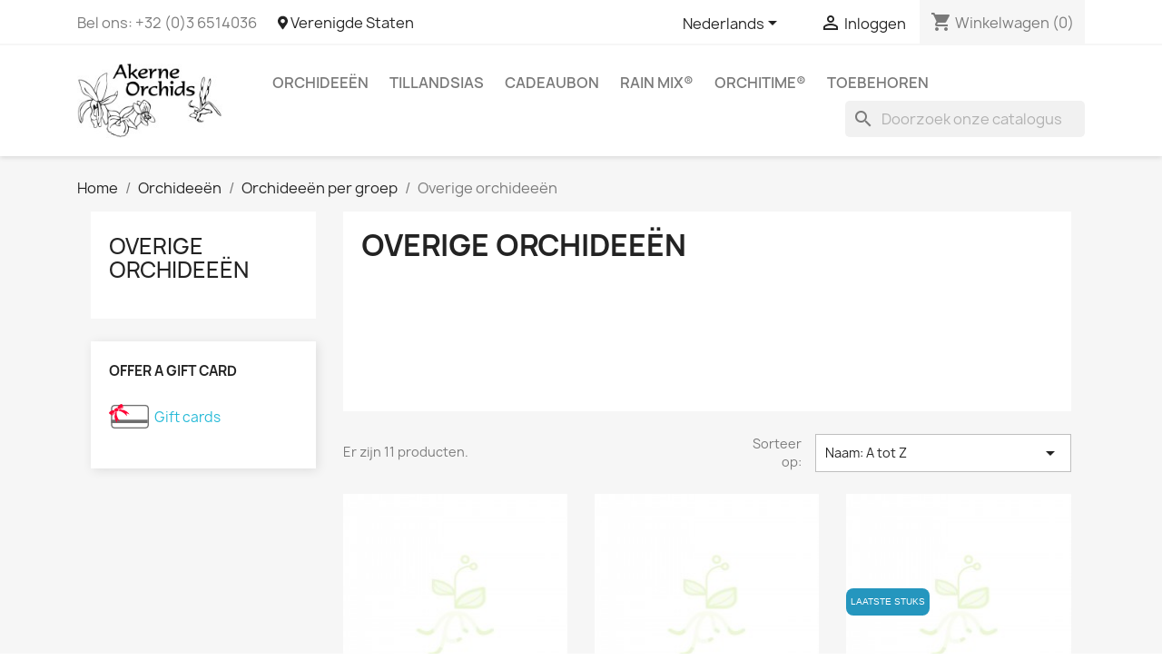

--- FILE ---
content_type: text/html; charset=utf-8
request_url: https://www.akerne-orchids.com/nl/77-overige-orchideeen
body_size: 11183
content:
<!doctype html>
<html lang="nl-NL">

  <head>
    
      
  <meta charset="utf-8">


  <meta http-equiv="x-ua-compatible" content="ie=edge">



  <title>Overige orchideeën</title>
  
    
  
  <meta name="description" content="">
  <meta name="keywords" content="">
        <link rel="canonical" href="https://www.akerne-orchids.com/nl/77-overige-orchideeen">
    
          <link rel="alternate" href="https://www.akerne-orchids.com/en/77-other-orchid-genera" hreflang="en-us">
          <link rel="alternate" href="https://www.akerne-orchids.com/fr/77-autres-orchidees" hreflang="fr-fr">
          <link rel="alternate" href="https://www.akerne-orchids.com/de/77-sonstige-orchideen" hreflang="de-de">
          <link rel="alternate" href="https://www.akerne-orchids.com/nl/77-overige-orchideeen" hreflang="nl-nl">
      
  
  
    <script type="application/ld+json">
  {
    "@context": "https://schema.org",
    "@type": "Organization",
    "name" : "Akerne Orchids / Orchid Web bv",
    "url" : "https://www.akerne-orchids.com/nl/",
          "logo": {
        "@type": "ImageObject",
        "url":"https://www.akerne-orchids.com/img/akerne-orchids-logo-1625606473.jpg"
      }
      }
</script>

<script type="application/ld+json">
  {
    "@context": "https://schema.org",
    "@type": "WebPage",
    "isPartOf": {
      "@type": "WebSite",
      "url":  "https://www.akerne-orchids.com/nl/",
      "name": "Akerne Orchids / Orchid Web bv"
    },
    "name": "Overige orchideeën",
    "url":  "https://www.akerne-orchids.com/nl/77-overige-orchideeen"
  }
</script>


  <script type="application/ld+json">
    {
      "@context": "https://schema.org",
      "@type": "BreadcrumbList",
      "itemListElement": [
                  {
            "@type": "ListItem",
            "position": 1,
            "name": "Home",
            "item": "https://www.akerne-orchids.com/nl/"
          },                  {
            "@type": "ListItem",
            "position": 2,
            "name": "Orchideeën",
            "item": "https://www.akerne-orchids.com/nl/10-orchideeen"
          },                  {
            "@type": "ListItem",
            "position": 3,
            "name": "Orchideeën per groep",
            "item": "https://www.akerne-orchids.com/nl/21-orchideeen-per-group"
          },                  {
            "@type": "ListItem",
            "position": 4,
            "name": "Overige orchideeën",
            "item": "https://www.akerne-orchids.com/nl/77-overige-orchideeen"
          }              ]
    }
  </script>
  
  
  
  <script type="application/ld+json">
  {
    "@context": "https://schema.org",
    "@type": "ItemList",
    "itemListElement": [
          {
        "@type": "ListItem",
        "position": 1,
        "name": "Angulocaste [Lyc. lassioglossa x (Lyc. tricolor x Angcst. Beaumont)]",
        "url": "https://www.akerne-orchids.com/nl/orchideeen/2119-1778-angulocaste-lyc-lassioglossa-x-lyc-tricolor-x-angcst-beaumont-.html#/65-grootte-ca_1_jaar_van_bloemen"
      },          {
        "@type": "ListItem",
        "position": 2,
        "name": "Ida heynderycxii",
        "url": "https://www.akerne-orchids.com/nl/orchideeen/1440-1693-ida-heynderycxii.html#/64-grootte-bloeibaar"
      },          {
        "@type": "ListItem",
        "position": 3,
        "name": "Kefersteinia pellita",
        "url": "https://www.akerne-orchids.com/nl/orchideeen/1110-111-kefersteinia-pellita.html#/64-grootte-bloeibaar"
      },          {
        "@type": "ListItem",
        "position": 4,
        "name": "Lycaste (Kenneth x Wyld Court)",
        "url": "https://www.akerne-orchids.com/nl/orchideeen/2124-1775-lycaste-kenneth-x-wyld-court.html#/65-grootte-ca_1_jaar_van_bloemen"
      },          {
        "@type": "ListItem",
        "position": 5,
        "name": "Lycaste (macrobulbon x deppei)",
        "url": "https://www.akerne-orchids.com/nl/orchideeen/1118-989-lycaste-macrobulbon-x-deppei.html#/64-grootte-bloeibaar"
      },          {
        "@type": "ListItem",
        "position": 6,
        "name": "Lycaste (Wyld Unicorn x Rouge Bright)",
        "url": "https://www.akerne-orchids.com/nl/orchideeen/2122-1771-lycaste-wyld-unicorn-x-rouge-bright.html#/65-grootte-ca_1_jaar_van_bloemen"
      },          {
        "@type": "ListItem",
        "position": 7,
        "name": "Lycaste Garfield",
        "url": "https://www.akerne-orchids.com/nl/orchideeen/2126-1777-lycaste-garfield.html#/65-grootte-ca_1_jaar_van_bloemen"
      },          {
        "@type": "ListItem",
        "position": 8,
        "name": "Lycaste Indiana Aconite",
        "url": "https://www.akerne-orchids.com/nl/orchideeen/2246-1779-lycaste-indiana-aconite.html#/65-grootte-ca_1_jaar_van_bloemen"
      },          {
        "@type": "ListItem",
        "position": 9,
        "name": "Lycaste x niesseniae",
        "url": "https://www.akerne-orchids.com/nl/orchideeen/1906-1536-lycaste-x-niesseniae.html#/64-grootte-bloeibaar"
      },          {
        "@type": "ListItem",
        "position": 10,
        "name": "Lycaste xytriophora x Wyld Unicorn",
        "url": "https://www.akerne-orchids.com/nl/orchideeen/2247-1776-lycaste-xytriophora-x-wyld-unicorn.html#/65-grootte-ca_1_jaar_van_bloemen"
      },          {
        "@type": "ListItem",
        "position": 11,
        "name": "Pescatoria dayana var. rhodacra",
        "url": "https://www.akerne-orchids.com/nl/orchideeen/1884-1098-pescatoria-dayana-var-rhodacra.html#/64-grootte-bloeibaar"
      }        ]
  }
</script>

  
  
    
  

  
    <meta property="og:title" content="Overige orchideeën" />
    <meta property="og:description" content="" />
    <meta property="og:url" content="https://www.akerne-orchids.com/nl/77-overige-orchideeen" />
    <meta property="og:site_name" content="Akerne Orchids / Orchid Web bv" />
    <meta property="og:type" content="website" />    



  <meta name="viewport" content="width=device-width, initial-scale=1">



  <link rel="icon" type="image/vnd.microsoft.icon" href="https://www.akerne-orchids.com/img/favicon.ico?1625606473">
  <link rel="shortcut icon" type="image/x-icon" href="https://www.akerne-orchids.com/img/favicon.ico?1625606473">



    <link rel="stylesheet" href="https://www.akerne-orchids.com/themes/classic/assets/cache/theme-7fef5c1624.css" type="text/css" media="all">




  

  <script type="text/javascript">
        var contact_url = "\/modules\/customshippingrate\/sendtostore_ajax.php";
        var customer_email = null;
        var customshippingrate_carrier_id = 338;
        var customshippingrate_customer_label = "Klanten ID";
        var customshippingrate_message = "Geef een offerte op voor het verzenden van uw winkelwagen-ID";
        var customshippingrate_send_error = "Sorry, er is een fout opgetreden tijdens het verzenden van het bericht.";
        var customshippingrate_send_success = "Bedankt, we nemen zo snel mogelijk contact met u op met verzendkosten voor uw bestelling.";
        var customshippingrate_shipping_price = false;
        var customshippingrate_token = "cb5a0d5fa9be9bd2b8c1ce0ee98292208a939255";
        var id_address_delivery = 0;
        var id_cart = 0;
        var id_contact = "2";
        var id_customer = 0;
        var matomomodule = {"url":"https:\/\/www.akerne-orchids.com\/piwik\/","siteid":"1","ecomTracking":"1","disableCookies":"0","trackUserIDs":"0","category":"Other orchid genera","cart":{"products":[],"totalprice":0}};
        var ndk_insurance_ajax_url = "https:\/\/www.akerne-orchids.com\/nl\/module\/ndk_insurance\/ajax?ajax=1";
        var ndk_insurance_base_url = "https:\/\/www.akerne-orchids.com\/";
        var ndkiToken = "673f45e3a5fc1fd93282e58f2bb2d262";
        var ndki_ps_version = 1.7;
        var prestashop = {"cart":{"products":[],"totals":{"total":{"type":"total","label":"Totaal","amount":0,"value":"\u20ac\u00a00,00"},"total_including_tax":{"type":"total","label":"Totaal (incl. btw)","amount":0,"value":"\u20ac\u00a00,00"},"total_excluding_tax":{"type":"total","label":"Totaal (excl. btw)","amount":0,"value":"\u20ac\u00a00,00"}},"subtotals":{"products":{"type":"products","label":"Subtotaal","amount":0,"value":"\u20ac\u00a00,00"},"discounts":null,"shipping":{"type":"shipping","label":"Verzending","amount":0,"value":""},"tax":{"type":"tax","label":"inclusief BTW","amount":0,"value":"\u20ac\u00a00,00"}},"products_count":0,"summary_string":"0 artikelen","vouchers":{"allowed":1,"added":[]},"discounts":[],"minimalPurchase":0,"minimalPurchaseRequired":""},"currency":{"id":1,"name":"Euro","iso_code":"EUR","iso_code_num":"978","sign":"\u20ac"},"customer":{"lastname":null,"firstname":null,"email":null,"birthday":null,"newsletter":null,"newsletter_date_add":null,"optin":null,"website":null,"company":null,"siret":null,"ape":null,"is_logged":false,"gender":{"type":null,"name":null},"addresses":[]},"language":{"name":"Nederlands (Dutch)","iso_code":"nl","locale":"nl-NL","language_code":"nl-nl","is_rtl":"0","date_format_lite":"d-m-Y","date_format_full":"d-m-Y H:i:s","id":4},"page":{"title":"","canonical":"https:\/\/www.akerne-orchids.com\/nl\/77-overige-orchideeen","meta":{"title":"Overige orchidee\u00ebn","description":"","keywords":"","robots":"index"},"page_name":"category","body_classes":{"lang-nl":true,"lang-rtl":false,"country-US":true,"currency-EUR":true,"layout-left-column":true,"page-category":true,"tax-display-disabled":true,"category-id-77":true,"category-Overige orchidee\u00ebn":true,"category-id-parent-21":true,"category-depth-level-4":true},"admin_notifications":[]},"shop":{"name":"Akerne Orchids \/ Orchid Web bv","logo":"https:\/\/www.akerne-orchids.com\/img\/akerne-orchids-logo-1625606473.jpg","stores_icon":"https:\/\/www.akerne-orchids.com\/img\/logo_stores.png","favicon":"https:\/\/www.akerne-orchids.com\/img\/favicon.ico"},"urls":{"base_url":"https:\/\/www.akerne-orchids.com\/","current_url":"https:\/\/www.akerne-orchids.com\/nl\/77-overige-orchideeen","shop_domain_url":"https:\/\/www.akerne-orchids.com","img_ps_url":"https:\/\/www.akerne-orchids.com\/img\/","img_cat_url":"https:\/\/www.akerne-orchids.com\/img\/c\/","img_lang_url":"https:\/\/www.akerne-orchids.com\/img\/l\/","img_prod_url":"https:\/\/www.akerne-orchids.com\/img\/p\/","img_manu_url":"https:\/\/www.akerne-orchids.com\/img\/m\/","img_sup_url":"https:\/\/www.akerne-orchids.com\/img\/su\/","img_ship_url":"https:\/\/www.akerne-orchids.com\/img\/s\/","img_store_url":"https:\/\/www.akerne-orchids.com\/img\/st\/","img_col_url":"https:\/\/www.akerne-orchids.com\/img\/co\/","img_url":"https:\/\/www.akerne-orchids.com\/themes\/classic\/assets\/img\/","css_url":"https:\/\/www.akerne-orchids.com\/themes\/classic\/assets\/css\/","js_url":"https:\/\/www.akerne-orchids.com\/themes\/classic\/assets\/js\/","pic_url":"https:\/\/www.akerne-orchids.com\/upload\/","pages":{"address":"https:\/\/www.akerne-orchids.com\/nl\/adres","addresses":"https:\/\/www.akerne-orchids.com\/nl\/adressen","authentication":"https:\/\/www.akerne-orchids.com\/nl\/aanmelden","cart":"https:\/\/www.akerne-orchids.com\/nl\/winkelmandje","category":"https:\/\/www.akerne-orchids.com\/nl\/index.php?controller=category","cms":"https:\/\/www.akerne-orchids.com\/nl\/index.php?controller=cms","contact":"https:\/\/www.akerne-orchids.com\/nl\/contact-opnemen","discount":"https:\/\/www.akerne-orchids.com\/nl\/korting","guest_tracking":"https:\/\/www.akerne-orchids.com\/nl\/bestelling-volgen-als-gast","history":"https:\/\/www.akerne-orchids.com\/nl\/besteloverzicht","identity":"https:\/\/www.akerne-orchids.com\/nl\/identiteit","index":"https:\/\/www.akerne-orchids.com\/nl\/","my_account":"https:\/\/www.akerne-orchids.com\/nl\/mijn-account","order_confirmation":"https:\/\/www.akerne-orchids.com\/nl\/order-bevestiging","order_detail":"https:\/\/www.akerne-orchids.com\/nl\/index.php?controller=order-detail","order_follow":"https:\/\/www.akerne-orchids.com\/nl\/bestelling-volgen","order":"https:\/\/www.akerne-orchids.com\/nl\/bestelling","order_return":"https:\/\/www.akerne-orchids.com\/nl\/index.php?controller=order-return","order_slip":"https:\/\/www.akerne-orchids.com\/nl\/bestel-bon","pagenotfound":"https:\/\/www.akerne-orchids.com\/nl\/pagina-niet-gevonden","password":"https:\/\/www.akerne-orchids.com\/nl\/wachtwoord-opvragen","pdf_invoice":"https:\/\/www.akerne-orchids.com\/nl\/index.php?controller=pdf-invoice","pdf_order_return":"https:\/\/www.akerne-orchids.com\/nl\/index.php?controller=pdf-order-return","pdf_order_slip":"https:\/\/www.akerne-orchids.com\/nl\/index.php?controller=pdf-order-slip","prices_drop":"https:\/\/www.akerne-orchids.com\/nl\/aanbiedingen","product":"https:\/\/www.akerne-orchids.com\/nl\/index.php?controller=product","search":"https:\/\/www.akerne-orchids.com\/nl\/zoeken","sitemap":"https:\/\/www.akerne-orchids.com\/nl\/sitemap","stores":"https:\/\/www.akerne-orchids.com\/nl\/winkels","supplier":"https:\/\/www.akerne-orchids.com\/nl\/leverancier","register":"https:\/\/www.akerne-orchids.com\/nl\/aanmelden?create_account=1","order_login":"https:\/\/www.akerne-orchids.com\/nl\/bestelling?login=1"},"alternative_langs":{"en-us":"https:\/\/www.akerne-orchids.com\/en\/77-other-orchid-genera","fr-fr":"https:\/\/www.akerne-orchids.com\/fr\/77-autres-orchidees","de-de":"https:\/\/www.akerne-orchids.com\/de\/77-sonstige-orchideen","nl-nl":"https:\/\/www.akerne-orchids.com\/nl\/77-overige-orchideeen"},"theme_assets":"\/themes\/classic\/assets\/","actions":{"logout":"https:\/\/www.akerne-orchids.com\/nl\/?mylogout="},"no_picture_image":{"bySize":{"small_default":{"url":"https:\/\/www.akerne-orchids.com\/img\/p\/nl-default-small_default.jpg","width":98,"height":98},"cart_default":{"url":"https:\/\/www.akerne-orchids.com\/img\/p\/nl-default-cart_default.jpg","width":125,"height":125},"home_default":{"url":"https:\/\/www.akerne-orchids.com\/img\/p\/nl-default-home_default.jpg","width":250,"height":250},"medium_default":{"url":"https:\/\/www.akerne-orchids.com\/img\/p\/nl-default-medium_default.jpg","width":452,"height":452},"large_default":{"url":"https:\/\/www.akerne-orchids.com\/img\/p\/nl-default-large_default.jpg","width":800,"height":800}},"small":{"url":"https:\/\/www.akerne-orchids.com\/img\/p\/nl-default-small_default.jpg","width":98,"height":98},"medium":{"url":"https:\/\/www.akerne-orchids.com\/img\/p\/nl-default-home_default.jpg","width":250,"height":250},"large":{"url":"https:\/\/www.akerne-orchids.com\/img\/p\/nl-default-large_default.jpg","width":800,"height":800},"legend":""}},"configuration":{"display_taxes_label":false,"display_prices_tax_incl":true,"is_catalog":false,"show_prices":true,"opt_in":{"partner":false},"quantity_discount":{"type":"discount","label":"Eenheidskorting"},"voucher_enabled":1,"return_enabled":0},"field_required":[],"breadcrumb":{"links":[{"title":"Home","url":"https:\/\/www.akerne-orchids.com\/nl\/"},{"title":"Orchidee\u00ebn","url":"https:\/\/www.akerne-orchids.com\/nl\/10-orchideeen"},{"title":"Orchidee\u00ebn per groep","url":"https:\/\/www.akerne-orchids.com\/nl\/21-orchideeen-per-group"},{"title":"Overige orchidee\u00ebn","url":"https:\/\/www.akerne-orchids.com\/nl\/77-overige-orchideeen"}],"count":4},"link":{"protocol_link":"https:\/\/","protocol_content":"https:\/\/"},"time":1768022612,"static_token":"673f45e3a5fc1fd93282e58f2bb2d262","token":"befc80cf305f41c1f38c7e2426315485","debug":false};
        var prestashopFacebookAjaxController = "https:\/\/www.akerne-orchids.com\/nl\/module\/ps_facebook\/Ajax";
        var psemailsubscription_subscription = "https:\/\/www.akerne-orchids.com\/nl\/module\/ps_emailsubscription\/subscription";
      </script>



  	<link rel="geolocation" href="https://www.akerne-orchids.com/en/77-other-orchid-genera" hreflang="en">
	<link rel="geolocation" href="https://www.akerne-orchids.com/fr/77-autres-orchidees" hreflang="fr">
	<link rel="geolocation" href="https://www.akerne-orchids.com/de/77-sonstige-orchideen" hreflang="de">
	<link rel="geolocation" href="https://www.akerne-orchids.com/nl/77-overige-orchideeen" hreflang="nl">
<script type="text/javascript">
var ajax_url='https://www.akerne-orchids.com/nl/module/ets_geolocation/process';var page_controller='category';</script>




    
  </head>

  <body id="category" class="lang-nl country-us currency-eur layout-left-column page-category tax-display-disabled category-id-77 category-overige-orchideeen category-id-parent-21 category-depth-level-4">

    
      
    

    <main>
      
              

      <header id="header">
        
          
  <div class="header-banner">
    
  </div>



  <nav class="header-nav">
    <div class="container">
      <div class="row">
        <div class="hidden-sm-down">
          <div class="col-md-5 col-xs-12">
            <div id="_desktop_contact_link">
  <div id="contact-link">
                Bel ons: <span>+32 (0)3 6514036</span>
      </div>
</div>
    <a class="ets_click_show" href="javascript:void(0)" >
        <i class="icon" aria-hidden="true"><svg aria-hidden="true" focusable="false" data-prefix="fas" data-icon="map-marker-alt" class="svg-inline--fa fa-map-marker-alt fa-w-12" role="img" xmlns="http://www.w3.org/2000/svg" viewBox="0 0 384 512"><path fill="currentColor" d="M172.268 501.67C26.97 291.031 0 269.413 0 192 0 85.961 85.961 0 192 0s192 85.961 192 192c0 77.413-26.97 99.031-172.268 309.67-9.535 13.774-29.93 13.773-39.464 0zM192 272c44.183 0 80-35.817 80-80s-35.817-80-80-80-80 35.817-80 80 35.817 80 80 80z"></path></svg></i>
        <span class="text_content">Verenigde Staten</span>
            </a>


          </div>
          <div class="col-md-7 right-nav">
              <div id="_desktop_language_selector">
  <div class="language-selector-wrapper">
    <span id="language-selector-label" class="hidden-md-up">Taal:</span>
    <div class="language-selector dropdown js-dropdown">
      <button data-toggle="dropdown" class="hidden-sm-down btn-unstyle" aria-haspopup="true" aria-expanded="false" aria-label="Vervolgkeuzelijst taal">
        <span class="expand-more">Nederlands</span>
        <i class="material-icons expand-more">&#xE5C5;</i>
      </button>
      <ul class="dropdown-menu hidden-sm-down" aria-labelledby="language-selector-label">
                  <li >
            <a href="https://www.akerne-orchids.com/en/77-other-orchid-genera" class="dropdown-item" data-iso-code="en">English</a>
          </li>
                  <li >
            <a href="https://www.akerne-orchids.com/fr/77-autres-orchidees" class="dropdown-item" data-iso-code="fr">Français</a>
          </li>
                  <li >
            <a href="https://www.akerne-orchids.com/de/77-sonstige-orchideen" class="dropdown-item" data-iso-code="de">Deutsch</a>
          </li>
                  <li  class="current" >
            <a href="https://www.akerne-orchids.com/nl/77-overige-orchideeen" class="dropdown-item" data-iso-code="nl">Nederlands</a>
          </li>
              </ul>
      <select class="link hidden-md-up" aria-labelledby="language-selector-label">
                  <option value="https://www.akerne-orchids.com/en/77-other-orchid-genera" data-iso-code="en">
            English
          </option>
                  <option value="https://www.akerne-orchids.com/fr/77-autres-orchidees" data-iso-code="fr">
            Français
          </option>
                  <option value="https://www.akerne-orchids.com/de/77-sonstige-orchideen" data-iso-code="de">
            Deutsch
          </option>
                  <option value="https://www.akerne-orchids.com/nl/77-overige-orchideeen" selected="selected" data-iso-code="nl">
            Nederlands
          </option>
              </select>
    </div>
  </div>
</div>
<div id="_desktop_user_info">
  <div class="user-info">
          <a
        href="https://www.akerne-orchids.com/nl/mijn-account"
        title="Inloggen voor uw klantaccount"
        rel="nofollow"
      >
        <i class="material-icons">&#xE7FF;</i>
        <span class="hidden-sm-down">Inloggen</span>
      </a>
      </div>
</div>
<div id="_desktop_cart">
  <div class="blockcart cart-preview inactive" data-refresh-url="//www.akerne-orchids.com/nl/module/ps_shoppingcart/ajax">
    <div class="header">
              <i class="material-icons shopping-cart" aria-hidden="true">shopping_cart</i>
        <span class="hidden-sm-down">Winkelwagen</span>
        <span class="cart-products-count">(0)</span>
          </div>
  </div>
</div>

          </div>
        </div>
        <div class="hidden-md-up text-sm-center mobile">
          <div class="float-xs-left" id="menu-icon">
            <i class="material-icons d-inline">&#xE5D2;</i>
          </div>
          <div class="float-xs-right" id="_mobile_cart"></div>
          <div class="float-xs-right" id="_mobile_user_info"></div>
          <div class="top-logo" id="_mobile_logo"></div>
          <div class="clearfix"></div>
        </div>
      </div>
    </div>
  </nav>



  <div class="header-top">
    <div class="container">
       <div class="row">
        <div class="col-md-2 hidden-sm-down" id="_desktop_logo">
                                    
  <a href="https://www.akerne-orchids.com/nl/">
    <img
      class="logo img-fluid"
      src="https://www.akerne-orchids.com/img/akerne-orchids-logo-1625606473.jpg"
      alt="Akerne Orchids / Orchid Web bv"
      width="200"
      height="102">
  </a>

                              </div>
        <div class="header-top-right col-md-10 col-sm-12 position-static">
          

<div class="menu js-top-menu position-static hidden-sm-down" id="_desktop_top_menu">
    
          <ul class="top-menu" id="top-menu" data-depth="0">
                    <li class="category" id="category-10">
                          <a
                class="dropdown-item"
                href="https://www.akerne-orchids.com/nl/10-orchideeen" data-depth="0"
                              >
                                                                      <span class="float-xs-right hidden-md-up">
                    <span data-target="#top_sub_menu_54739" data-toggle="collapse" class="navbar-toggler collapse-icons">
                      <i class="material-icons add">&#xE313;</i>
                      <i class="material-icons remove">&#xE316;</i>
                    </span>
                  </span>
                                Orchideeën
              </a>
                            <div  class="popover sub-menu js-sub-menu collapse" id="top_sub_menu_54739">
                
          <ul class="top-menu"  data-depth="1">
                    <li class="category" id="category-20">
                          <a
                class="dropdown-item dropdown-submenu"
                href="https://www.akerne-orchids.com/nl/20-alle-orchideeen-van-a-tot-z" data-depth="1"
                              >
                                                                      <span class="float-xs-right hidden-md-up">
                    <span data-target="#top_sub_menu_24327" data-toggle="collapse" class="navbar-toggler collapse-icons">
                      <i class="material-icons add">&#xE313;</i>
                      <i class="material-icons remove">&#xE316;</i>
                    </span>
                  </span>
                                Alle orchideeën van A tot Z
              </a>
                            <div  class="collapse" id="top_sub_menu_24327">
                
          <ul class="top-menu"  data-depth="2">
                    <li class="category" id="category-50">
                          <a
                class="dropdown-item"
                href="https://www.akerne-orchids.com/nl/50-geurende-orchideeen" data-depth="2"
                              >
                                Geurende orchideeën
              </a>
                          </li>
                    <li class="category" id="category-51">
                          <a
                class="dropdown-item"
                href="https://www.akerne-orchids.com/nl/51-miniatuurorchideeen" data-depth="2"
                              >
                                Miniatuurorchideeën
              </a>
                          </li>
                    <li class="category" id="category-52">
                          <a
                class="dropdown-item"
                href="https://www.akerne-orchids.com/nl/52-monster-size-orchids" data-depth="2"
                              >
                                Monster-size orchids
              </a>
                          </li>
              </ul>
    
              </div>
                          </li>
                    <li class="category" id="category-21">
                          <a
                class="dropdown-item dropdown-submenu"
                href="https://www.akerne-orchids.com/nl/21-orchideeen-per-group" data-depth="1"
                              >
                                                                      <span class="float-xs-right hidden-md-up">
                    <span data-target="#top_sub_menu_49018" data-toggle="collapse" class="navbar-toggler collapse-icons">
                      <i class="material-icons add">&#xE313;</i>
                      <i class="material-icons remove">&#xE316;</i>
                    </span>
                  </span>
                                Orchideeën per groep
              </a>
                            <div  class="collapse" id="top_sub_menu_49018">
                
          <ul class="top-menu"  data-depth="2">
                    <li class="category" id="category-60">
                          <a
                class="dropdown-item"
                href="https://www.akerne-orchids.com/nl/60-aerangis-en-aanverwanten" data-depth="2"
                              >
                                Aerangis en aanverwanten
              </a>
                          </li>
                    <li class="category" id="category-61">
                          <a
                class="dropdown-item"
                href="https://www.akerne-orchids.com/nl/61-bulbophyllum" data-depth="2"
                              >
                                Bulbophyllum
              </a>
                          </li>
                    <li class="category" id="category-62">
                          <a
                class="dropdown-item"
                href="https://www.akerne-orchids.com/nl/62-cattleya-en-aanverwanten" data-depth="2"
                              >
                                Cattleya en aanverwanten
              </a>
                          </li>
                    <li class="category" id="category-63">
                          <a
                class="dropdown-item"
                href="https://www.akerne-orchids.com/nl/63-coelogyne-en-aanverwanten" data-depth="2"
                              >
                                Coelogyne en aanverwanten
              </a>
                          </li>
                    <li class="category" id="category-64">
                          <a
                class="dropdown-item"
                href="https://www.akerne-orchids.com/nl/64-cymbidium" data-depth="2"
                              >
                                Cymbidium
              </a>
                          </li>
                    <li class="category" id="category-65">
                          <a
                class="dropdown-item"
                href="https://www.akerne-orchids.com/nl/65-dendrobium" data-depth="2"
                              >
                                Dendrobium
              </a>
                          </li>
                    <li class="category" id="category-66">
                          <a
                class="dropdown-item"
                href="https://www.akerne-orchids.com/nl/66-dracula-en-masdevallia" data-depth="2"
                              >
                                Dracula en Masdevallia
              </a>
                          </li>
                    <li class="category" id="category-67">
                          <a
                class="dropdown-item"
                href="https://www.akerne-orchids.com/nl/67-epidendrum-en-aanverwanten" data-depth="2"
                              >
                                Epidendrum en aanverwanten
              </a>
                          </li>
                    <li class="category" id="category-68">
                          <a
                class="dropdown-item"
                href="https://www.akerne-orchids.com/nl/68-maxillaria" data-depth="2"
                              >
                                Maxillaria
              </a>
                          </li>
                    <li class="category" id="category-69">
                          <a
                class="dropdown-item"
                href="https://www.akerne-orchids.com/nl/69-oncidium-en-aanverwanten" data-depth="2"
                              >
                                Oncidium en aanverwanten
              </a>
                          </li>
                    <li class="category" id="category-70">
                          <a
                class="dropdown-item"
                href="https://www.akerne-orchids.com/nl/70-paphiopedilum-en-phragmipedium" data-depth="2"
                              >
                                Paphiopedilum en Phragmipedium
              </a>
                          </li>
                    <li class="category" id="category-78">
                          <a
                class="dropdown-item"
                href="https://www.akerne-orchids.com/nl/78-phalaenopsis" data-depth="2"
                              >
                                Phalaenopsis
              </a>
                          </li>
                    <li class="category" id="category-71">
                          <a
                class="dropdown-item"
                href="https://www.akerne-orchids.com/nl/71-pleurothallis-en-aanverwanten" data-depth="2"
                              >
                                Pleurothallisµ en aanverwanten
              </a>
                          </li>
                    <li class="category" id="category-72">
                          <a
                class="dropdown-item"
                href="https://www.akerne-orchids.com/nl/72-restrepia" data-depth="2"
                              >
                                Restrepia
              </a>
                          </li>
                    <li class="category" id="category-73">
                          <a
                class="dropdown-item"
                href="https://www.akerne-orchids.com/nl/73-sarcochilus" data-depth="2"
                              >
                                Sarcochilus
              </a>
                          </li>
                    <li class="category" id="category-74">
                          <a
                class="dropdown-item"
                href="https://www.akerne-orchids.com/nl/74-stanhopea-en-aanverwanten" data-depth="2"
                              >
                                Stanhopea en aanverwanten
              </a>
                          </li>
                    <li class="category" id="category-75">
                          <a
                class="dropdown-item"
                href="https://www.akerne-orchids.com/nl/75-tolumnia" data-depth="2"
                              >
                                Tolumnia
              </a>
                          </li>
                    <li class="category" id="category-76">
                          <a
                class="dropdown-item"
                href="https://www.akerne-orchids.com/nl/76-vanda-en-aanverwanten" data-depth="2"
                              >
                                Vanda en aanverwanten
              </a>
                          </li>
                    <li class="category current " id="category-77">
                          <a
                class="dropdown-item"
                href="https://www.akerne-orchids.com/nl/77-overige-orchideeen" data-depth="2"
                              >
                                Overige orchideeën
              </a>
                          </li>
              </ul>
    
              </div>
                          </li>
              </ul>
    
              </div>
                          </li>
                    <li class="category" id="category-11">
                          <a
                class="dropdown-item"
                href="https://www.akerne-orchids.com/nl/11-tillandsias" data-depth="0"
                              >
                                Tillandsias
              </a>
                          </li>
                    <li class="link" id="lnk-cadeaubon">
                          <a
                class="dropdown-item"
                href="https://www.akerne-orchids.com/nl/module/giftcard/choicegiftcard" data-depth="0"
                              >
                                Cadeaubon
              </a>
                          </li>
                    <li class="category" id="category-12">
                          <a
                class="dropdown-item"
                href="https://www.akerne-orchids.com/nl/12-rain-mix" data-depth="0"
                              >
                                RAIN MIX®
              </a>
                          </li>
                    <li class="category" id="category-13">
                          <a
                class="dropdown-item"
                href="https://www.akerne-orchids.com/nl/13-orchitime" data-depth="0"
                              >
                                ORCHITIME®
              </a>
                          </li>
                    <li class="category" id="category-14">
                          <a
                class="dropdown-item"
                href="https://www.akerne-orchids.com/nl/14-toebehoren" data-depth="0"
                              >
                                                                      <span class="float-xs-right hidden-md-up">
                    <span data-target="#top_sub_menu_62426" data-toggle="collapse" class="navbar-toggler collapse-icons">
                      <i class="material-icons add">&#xE313;</i>
                      <i class="material-icons remove">&#xE316;</i>
                    </span>
                  </span>
                                Toebehoren
              </a>
                            <div  class="popover sub-menu js-sub-menu collapse" id="top_sub_menu_62426">
                
          <ul class="top-menu"  data-depth="1">
                    <li class="category" id="category-22">
                          <a
                class="dropdown-item dropdown-submenu"
                href="https://www.akerne-orchids.com/nl/22-potmaterialen" data-depth="1"
                              >
                                                                      <span class="float-xs-right hidden-md-up">
                    <span data-target="#top_sub_menu_20787" data-toggle="collapse" class="navbar-toggler collapse-icons">
                      <i class="material-icons add">&#xE313;</i>
                      <i class="material-icons remove">&#xE316;</i>
                    </span>
                  </span>
                                Potmaterialen
              </a>
                            <div  class="collapse" id="top_sub_menu_20787">
                
          <ul class="top-menu"  data-depth="2">
                    <li class="category" id="category-90">
                          <a
                class="dropdown-item"
                href="https://www.akerne-orchids.com/nl/90-kurkeik" data-depth="2"
                              >
                                Kurkeik
              </a>
                          </li>
                    <li class="category" id="category-91">
                          <a
                class="dropdown-item"
                href="https://www.akerne-orchids.com/nl/91-meststof" data-depth="2"
                              >
                                Meststof
              </a>
                          </li>
                    <li class="category" id="category-92">
                          <a
                class="dropdown-item"
                href="https://www.akerne-orchids.com/nl/92-etiketten" data-depth="2"
                              >
                                Etiketten
              </a>
                          </li>
                    <li class="category" id="category-94">
                          <a
                class="dropdown-item"
                href="https://www.akerne-orchids.com/nl/94-potten-en-mandjes" data-depth="2"
                              >
                                Potten en mandjes
              </a>
                          </li>
                    <li class="category" id="category-95">
                          <a
                class="dropdown-item"
                href="https://www.akerne-orchids.com/nl/95-substraat" data-depth="2"
                              >
                                Substraat
              </a>
                          </li>
              </ul>
    
              </div>
                          </li>
              </ul>
    
              </div>
                          </li>
              </ul>
    
    <div class="clearfix"></div>
</div>
<div id="search_widget" class="search-widgets" data-search-controller-url="//www.akerne-orchids.com/nl/zoeken">
  <form method="get" action="//www.akerne-orchids.com/nl/zoeken">
    <input type="hidden" name="controller" value="search">
    <i class="material-icons search" aria-hidden="true">search</i>
    <input type="text" name="s" value="" placeholder="Doorzoek onze catalogus" aria-label="Zoeken">
    <i class="material-icons clear" aria-hidden="true">clear</i>
  </form>
</div>

        </div>
      </div>
      <div id="mobile_top_menu_wrapper" class="row hidden-md-up" style="display:none;">
        <div class="js-top-menu mobile" id="_mobile_top_menu"></div>
        <div class="js-top-menu-bottom">
          <div id="_mobile_currency_selector"></div>
          <div id="_mobile_language_selector"></div>
          <div id="_mobile_contact_link"></div>
        </div>
      </div>
    </div>
  </div>
  

        
      </header>

      <section id="wrapper">
        
          
<aside id="notifications">
  <div class="container">
    
    
    
      </div>
</aside>
        

        
        <div class="container">
          
            <nav data-depth="4" class="breadcrumb hidden-sm-down">
  <ol>
    
              
          <li>
                          <a href="https://www.akerne-orchids.com/nl/"><span>Home</span></a>
                      </li>
        
              
          <li>
                          <a href="https://www.akerne-orchids.com/nl/10-orchideeen"><span>Orchideeën</span></a>
                      </li>
        
              
          <li>
                          <a href="https://www.akerne-orchids.com/nl/21-orchideeen-per-group"><span>Orchideeën per groep</span></a>
                      </li>
        
              
          <li>
                          <span>Overige orchideeën</span>
                      </li>
        
          
  </ol>
</nav>
          

          
            <div id="left-column" class="col-xs-12 col-sm-4 col-md-3">
                              

<div class="block-categories">
  <ul class="category-top-menu">
    <li><a class="text-uppercase h6" href="https://www.akerne-orchids.com/nl/77-overige-orchideeen">Overige orchideeën</a></li>
    <li>
  </li>
  </ul>
</div>
<div id="search_filters_wrapper" class="hidden-sm-down">
  <div id="search_filter_controls" class="hidden-md-up">
      <span id="_mobile_search_filters_clear_all"></span>
      <button class="btn btn-secondary ok">
        <i class="material-icons rtl-no-flip">&#xE876;</i>
        Oké
      </button>
  </div>
  
</div>
<div id="giftcard_block" class="block-giftcard hidden-sm-down">
  <h4 class="text-uppercase h6 hidden-sm-down">Offer a gift card</h4>
  <p class="block_content link_gift_cards list-block">
		<a  href="https://www.akerne-orchids.com/nl/module/giftcard/choicegiftcard"  title="Offer a gift card">Gift cards</a>
  </p>
</div>
                          </div>
          

          
  <div id="content-wrapper" class="js-content-wrapper left-column col-xs-12 col-sm-8 col-md-9">
    
    
  <section id="main">

    
    <div id="js-product-list-header">
            <div class="block-category card card-block">
            <h1 class="h1">Overige orchideeën</h1>
            <div class="block-category-inner">
                                            </div>
        </div>
    </div>


    
          
    
    

    <section id="products">
      
        
          <div id="js-product-list-top" class="row products-selection">
  <div class="col-md-6 hidden-sm-down total-products">
          <p>Er zijn 11 producten.</p>
      </div>
  <div class="col-md-6">
    <div class="row sort-by-row">

      
        <span class="col-sm-3 col-md-3 hidden-sm-down sort-by">Sorteer op:</span>
<div class="col-sm-12 col-xs-12 col-md-9 products-sort-order dropdown">
  <button
    class="btn-unstyle select-title"
    rel="nofollow"
    data-toggle="dropdown"
    aria-label="Sorteren op selectie"
    aria-haspopup="true"
    aria-expanded="false">
    Naam: A tot Z    <i class="material-icons float-xs-right">&#xE5C5;</i>
  </button>
  <div class="dropdown-menu">
          <a
        rel="nofollow"
        href="https://www.akerne-orchids.com/nl/77-overige-orchideeen?order=product.sales.desc"
        class="select-list js-search-link"
      >
        Verkopen, van hoog naar laag
      </a>
          <a
        rel="nofollow"
        href="https://www.akerne-orchids.com/nl/77-overige-orchideeen?order=product.position.asc"
        class="select-list js-search-link"
      >
        Relevantie
      </a>
          <a
        rel="nofollow"
        href="https://www.akerne-orchids.com/nl/77-overige-orchideeen?order=product.name.asc"
        class="select-list current js-search-link"
      >
        Naam: A tot Z
      </a>
          <a
        rel="nofollow"
        href="https://www.akerne-orchids.com/nl/77-overige-orchideeen?order=product.name.desc"
        class="select-list js-search-link"
      >
        Naam: Z tot A
      </a>
          <a
        rel="nofollow"
        href="https://www.akerne-orchids.com/nl/77-overige-orchideeen?order=product.price.asc"
        class="select-list js-search-link"
      >
        Prijs: laag naar hoog
      </a>
          <a
        rel="nofollow"
        href="https://www.akerne-orchids.com/nl/77-overige-orchideeen?order=product.price.desc"
        class="select-list js-search-link"
      >
        Prijs: hoog naar laag
      </a>
          <a
        rel="nofollow"
        href="https://www.akerne-orchids.com/nl/77-overige-orchideeen?order=product.reference.asc"
        class="select-list js-search-link"
      >
        Reference, A to Z
      </a>
          <a
        rel="nofollow"
        href="https://www.akerne-orchids.com/nl/77-overige-orchideeen?order=product.reference.desc"
        class="select-list js-search-link"
      >
        Reference, Z to A
      </a>
      </div>
</div>
      

          </div>
  </div>
  <div class="col-sm-12 hidden-md-up text-sm-center showing">
    Item 1-11 van 11 in totaal item(s)
  </div>
</div>
        

        
          <div class="hidden-sm-down">
            <section id="js-active-search-filters" class="hide">
  
    <p class="h6 hidden-xs-up">Actieve filters</p>
  

  </section>

          </div>
        

        
          <div id="js-product-list">
  
<div class="products row">
            
<div class="js-product product col-xs-6 col-xl-4">
  <article class="product-miniature js-product-miniature" data-id-product="2119" data-id-product-attribute="1778">
    <div class="thumbnail-container">
      <div class="thumbnail-top">



        <style type="text/css">



.fmm_title_text_sticker span { -webkit-border-radius: 8px; -moz-border-radius: 8px; border-radius: 8px; padding: 5px;
width: auto !important; display: inline-block; text-align: center}
.fmm_title_text_sticker img { border:none!important;display: inline-block; vertical-align: middle; background: transparent !important;}
.fmm_title_text_sticker i { display: inline-block; font-style: normal}
span img { background: transparent !important; max-width: 100%;}
.product-thumbnail {position: relative;}
</style>




        
        
                      <a href="https://www.akerne-orchids.com/nl/orchideeen/2119-1778-angulocaste-lyc-lassioglossa-x-lyc-tricolor-x-angcst-beaumont-.html#/65-grootte-ca_1_jaar_van_bloemen" class="thumbnail product-thumbnail">
              <img
                src="https://www.akerne-orchids.com/img/p/nl-default-home_default.jpg"
                loading="lazy"
                width="250"
                height="250"
              />
            </a>
                  

        <div class="highlighted-informations no-variants">
          
            <a class="quick-view js-quick-view" href="#" data-link-action="quickview">
              <i class="material-icons search">&#xE8B6;</i> Snel bekijken
            </a>
          

          
                      
        </div>
      </div>

      <div class="product-description">
        
                      <h2 class="h3 product-title"><a href="https://www.akerne-orchids.com/nl/orchideeen/2119-1778-angulocaste-lyc-lassioglossa-x-lyc-tricolor-x-angcst-beaumont-.html#/65-grootte-ca_1_jaar_van_bloemen" content="https://www.akerne-orchids.com/nl/orchideeen/2119-1778-angulocaste-lyc-lassioglossa-x-lyc-tricolor-x-angcst-beaumont-.html#/65-grootte-ca_1_jaar_van_bloemen">Angulocaste [Lyc. lassioglossa x (Lyc. tricolor x Angcst....</a></h2>
                  

        
                      <div class="product-price-and-shipping">
              
              

              <span class="price" aria-label="Prijs">
                                                  € 23,58
                              </span>

              

              
            </div>
                  

        
          
<div class="product-list-reviews" data-id="2119" data-url="https://www.akerne-orchids.com/nl/module/productcomments/CommentGrade">
  <div class="grade-stars small-stars"></div>
  <div class="comments-nb"></div>
</div>

        
      </div>

      
    <ul class="product-flags js-product-flags">
            </ul>

    </div>
  </article>
</div>

            
<div class="js-product product col-xs-6 col-xl-4">
  <article class="product-miniature js-product-miniature" data-id-product="1440" data-id-product-attribute="1693">
    <div class="thumbnail-container">
      <div class="thumbnail-top">



        <style type="text/css">



.fmm_title_text_sticker span { -webkit-border-radius: 8px; -moz-border-radius: 8px; border-radius: 8px; padding: 5px;
width: auto !important; display: inline-block; text-align: center}
.fmm_title_text_sticker img { border:none!important;display: inline-block; vertical-align: middle; background: transparent !important;}
.fmm_title_text_sticker i { display: inline-block; font-style: normal}
span img { background: transparent !important; max-width: 100%;}
.product-thumbnail {position: relative;}
</style>




        
        
                      <a href="https://www.akerne-orchids.com/nl/orchideeen/1440-1693-ida-heynderycxii.html#/64-grootte-bloeibaar" class="thumbnail product-thumbnail">
              <img
                src="https://www.akerne-orchids.com/img/p/nl-default-home_default.jpg"
                loading="lazy"
                width="250"
                height="250"
              />
            </a>
                  

        <div class="highlighted-informations no-variants">
          
            <a class="quick-view js-quick-view" href="#" data-link-action="quickview">
              <i class="material-icons search">&#xE8B6;</i> Snel bekijken
            </a>
          

          
                      
        </div>
      </div>

      <div class="product-description">
        
                      <h2 class="h3 product-title"><a href="https://www.akerne-orchids.com/nl/orchideeen/1440-1693-ida-heynderycxii.html#/64-grootte-bloeibaar" content="https://www.akerne-orchids.com/nl/orchideeen/1440-1693-ida-heynderycxii.html#/64-grootte-bloeibaar">Ida heynderycxii</a></h2>
                  

        
                      <div class="product-price-and-shipping">
              
              

              <span class="price" aria-label="Prijs">
                                                  € 33,96
                              </span>

              

              
            </div>
                  

        
          
<div class="product-list-reviews" data-id="1440" data-url="https://www.akerne-orchids.com/nl/module/productcomments/CommentGrade">
  <div class="grade-stars small-stars"></div>
  <div class="comments-nb"></div>
</div>

        
      </div>

      
    <ul class="product-flags js-product-flags">
            </ul>

    </div>
  </article>
</div>

            
<div class="js-product product col-xs-6 col-xl-4">
  <article class="product-miniature js-product-miniature" data-id-product="1110" data-id-product-attribute="111">
    <div class="thumbnail-container">
      <div class="thumbnail-top">



        
    <span class="fmm_title_text_sticker" style="text-align:left;width:auto;display: inline-block; z-index: 9;position: absolute;left:0%; top: 42%; text-align: left; width:%;"><span style="background-color:#2596be;color:#ffffff;font-family:Arial;font-size:10px;"><i>LAATSTE STUKS</i></span>        </span>
<style type="text/css">



.fmm_title_text_sticker span { -webkit-border-radius: 8px; -moz-border-radius: 8px; border-radius: 8px; padding: 5px;
width: auto !important; display: inline-block; text-align: center}
.fmm_title_text_sticker img { border:none!important;display: inline-block; vertical-align: middle; background: transparent !important;}
.fmm_title_text_sticker i { display: inline-block; font-style: normal}
span img { background: transparent !important; max-width: 100%;}
.product-thumbnail {position: relative;}
</style>




        
        
                      <a href="https://www.akerne-orchids.com/nl/orchideeen/1110-111-kefersteinia-pellita.html#/64-grootte-bloeibaar" class="thumbnail product-thumbnail">
              <img
                src="https://www.akerne-orchids.com/img/p/nl-default-home_default.jpg"
                loading="lazy"
                width="250"
                height="250"
              />
            </a>
                  

        <div class="highlighted-informations no-variants">
          
            <a class="quick-view js-quick-view" href="#" data-link-action="quickview">
              <i class="material-icons search">&#xE8B6;</i> Snel bekijken
            </a>
          

          
                      
        </div>
      </div>

      <div class="product-description">
        
                      <h2 class="h3 product-title"><a href="https://www.akerne-orchids.com/nl/orchideeen/1110-111-kefersteinia-pellita.html#/64-grootte-bloeibaar" content="https://www.akerne-orchids.com/nl/orchideeen/1110-111-kefersteinia-pellita.html#/64-grootte-bloeibaar">Kefersteinia pellita</a></h2>
                  

        
                      <div class="product-price-and-shipping">
              
              

              <span class="price" aria-label="Prijs">
                                                  € 17,92
                              </span>

              

              
            </div>
                  

        
          
<div class="product-list-reviews" data-id="1110" data-url="https://www.akerne-orchids.com/nl/module/productcomments/CommentGrade">
  <div class="grade-stars small-stars"></div>
  <div class="comments-nb"></div>
</div>

        
      </div>

      
    <ul class="product-flags js-product-flags">
            </ul>

    </div>
  </article>
</div>

            
<div class="js-product product col-xs-6 col-xl-4">
  <article class="product-miniature js-product-miniature" data-id-product="2124" data-id-product-attribute="1775">
    <div class="thumbnail-container">
      <div class="thumbnail-top">



        <style type="text/css">



.fmm_title_text_sticker span { -webkit-border-radius: 8px; -moz-border-radius: 8px; border-radius: 8px; padding: 5px;
width: auto !important; display: inline-block; text-align: center}
.fmm_title_text_sticker img { border:none!important;display: inline-block; vertical-align: middle; background: transparent !important;}
.fmm_title_text_sticker i { display: inline-block; font-style: normal}
span img { background: transparent !important; max-width: 100%;}
.product-thumbnail {position: relative;}
</style>




        
        
                      <a href="https://www.akerne-orchids.com/nl/orchideeen/2124-1775-lycaste-kenneth-x-wyld-court.html#/65-grootte-ca_1_jaar_van_bloemen" class="thumbnail product-thumbnail">
              <img
                src="https://www.akerne-orchids.com/img/p/nl-default-home_default.jpg"
                loading="lazy"
                width="250"
                height="250"
              />
            </a>
                  

        <div class="highlighted-informations no-variants">
          
            <a class="quick-view js-quick-view" href="#" data-link-action="quickview">
              <i class="material-icons search">&#xE8B6;</i> Snel bekijken
            </a>
          

          
                      
        </div>
      </div>

      <div class="product-description">
        
                      <h2 class="h3 product-title"><a href="https://www.akerne-orchids.com/nl/orchideeen/2124-1775-lycaste-kenneth-x-wyld-court.html#/65-grootte-ca_1_jaar_van_bloemen" content="https://www.akerne-orchids.com/nl/orchideeen/2124-1775-lycaste-kenneth-x-wyld-court.html#/65-grootte-ca_1_jaar_van_bloemen">Lycaste (Kenneth x Wyld Court)</a></h2>
                  

        
                      <div class="product-price-and-shipping">
              
              

              <span class="price" aria-label="Prijs">
                                                  € 23,58
                              </span>

              

              
            </div>
                  

        
          
<div class="product-list-reviews" data-id="2124" data-url="https://www.akerne-orchids.com/nl/module/productcomments/CommentGrade">
  <div class="grade-stars small-stars"></div>
  <div class="comments-nb"></div>
</div>

        
      </div>

      
    <ul class="product-flags js-product-flags">
            </ul>

    </div>
  </article>
</div>

            
<div class="js-product product col-xs-6 col-xl-4">
  <article class="product-miniature js-product-miniature" data-id-product="1118" data-id-product-attribute="989">
    <div class="thumbnail-container">
      <div class="thumbnail-top">



        <style type="text/css">



.fmm_title_text_sticker span { -webkit-border-radius: 8px; -moz-border-radius: 8px; border-radius: 8px; padding: 5px;
width: auto !important; display: inline-block; text-align: center}
.fmm_title_text_sticker img { border:none!important;display: inline-block; vertical-align: middle; background: transparent !important;}
.fmm_title_text_sticker i { display: inline-block; font-style: normal}
span img { background: transparent !important; max-width: 100%;}
.product-thumbnail {position: relative;}
</style>




        
        
                    <style type="text/css">



.fmm_title_text_sticker span { -webkit-border-radius: 8px; -moz-border-radius: 8px; border-radius: 8px; padding: 5px;
width: auto !important; display: inline-block; text-align: center}
.fmm_title_text_sticker img { border:none!important;display: inline-block; vertical-align: middle; background: transparent !important;}
.fmm_title_text_sticker i { display: inline-block; font-style: normal}
span img { background: transparent !important; max-width: 100%;}
.product-thumbnail {position: relative;}
</style>


            <a href="https://www.akerne-orchids.com/nl/orchideeen/1118-989-lycaste-macrobulbon-x-deppei.html#/64-grootte-bloeibaar" class="thumbnail product-thumbnail">
              <img
                src="https://www.akerne-orchids.com/419-home_default/lycaste-macrobulbon-x-deppei.jpg"
                alt="Lycaste (macrobulbon x deppei)"
                loading="lazy"
                data-full-size-image-url="https://www.akerne-orchids.com/419-large_default/lycaste-macrobulbon-x-deppei.jpg"
                width="250"
                height="250"
              />
            </a>
                  

        <div class="highlighted-informations no-variants">
          
            <a class="quick-view js-quick-view" href="#" data-link-action="quickview">
              <i class="material-icons search">&#xE8B6;</i> Snel bekijken
            </a>
          

          
                      
        </div>
      </div>

      <div class="product-description">
        
                      <h2 class="h3 product-title"><a href="https://www.akerne-orchids.com/nl/orchideeen/1118-989-lycaste-macrobulbon-x-deppei.html#/64-grootte-bloeibaar" content="https://www.akerne-orchids.com/nl/orchideeen/1118-989-lycaste-macrobulbon-x-deppei.html#/64-grootte-bloeibaar">Lycaste (macrobulbon x deppei)</a></h2>
                  

        
                      <div class="product-price-and-shipping">
              
              

              <span class="price" aria-label="Prijs">
                                                  € 29,25
                              </span>

              

              
            </div>
                  

        
          
<div class="product-list-reviews" data-id="1118" data-url="https://www.akerne-orchids.com/nl/module/productcomments/CommentGrade">
  <div class="grade-stars small-stars"></div>
  <div class="comments-nb"></div>
</div>

        
      </div>

      
    <ul class="product-flags js-product-flags">
            </ul>

    </div>
  </article>
</div>

            
<div class="js-product product col-xs-6 col-xl-4">
  <article class="product-miniature js-product-miniature" data-id-product="2122" data-id-product-attribute="1771">
    <div class="thumbnail-container">
      <div class="thumbnail-top">



        <style type="text/css">



.fmm_title_text_sticker span { -webkit-border-radius: 8px; -moz-border-radius: 8px; border-radius: 8px; padding: 5px;
width: auto !important; display: inline-block; text-align: center}
.fmm_title_text_sticker img { border:none!important;display: inline-block; vertical-align: middle; background: transparent !important;}
.fmm_title_text_sticker i { display: inline-block; font-style: normal}
span img { background: transparent !important; max-width: 100%;}
.product-thumbnail {position: relative;}
</style>




        
        
                      <a href="https://www.akerne-orchids.com/nl/orchideeen/2122-1771-lycaste-wyld-unicorn-x-rouge-bright.html#/65-grootte-ca_1_jaar_van_bloemen" class="thumbnail product-thumbnail">
              <img
                src="https://www.akerne-orchids.com/img/p/nl-default-home_default.jpg"
                loading="lazy"
                width="250"
                height="250"
              />
            </a>
                  

        <div class="highlighted-informations no-variants">
          
            <a class="quick-view js-quick-view" href="#" data-link-action="quickview">
              <i class="material-icons search">&#xE8B6;</i> Snel bekijken
            </a>
          

          
                      
        </div>
      </div>

      <div class="product-description">
        
                      <h2 class="h3 product-title"><a href="https://www.akerne-orchids.com/nl/orchideeen/2122-1771-lycaste-wyld-unicorn-x-rouge-bright.html#/65-grootte-ca_1_jaar_van_bloemen" content="https://www.akerne-orchids.com/nl/orchideeen/2122-1771-lycaste-wyld-unicorn-x-rouge-bright.html#/65-grootte-ca_1_jaar_van_bloemen">Lycaste (Wyld Unicorn x Rouge Bright)</a></h2>
                  

        
                      <div class="product-price-and-shipping">
              
              

              <span class="price" aria-label="Prijs">
                                                  € 23,58
                              </span>

              

              
            </div>
                  

        
          
<div class="product-list-reviews" data-id="2122" data-url="https://www.akerne-orchids.com/nl/module/productcomments/CommentGrade">
  <div class="grade-stars small-stars"></div>
  <div class="comments-nb"></div>
</div>

        
      </div>

      
    <ul class="product-flags js-product-flags">
            </ul>

    </div>
  </article>
</div>

            
<div class="js-product product col-xs-6 col-xl-4">
  <article class="product-miniature js-product-miniature" data-id-product="2126" data-id-product-attribute="1777">
    <div class="thumbnail-container">
      <div class="thumbnail-top">



        <style type="text/css">



.fmm_title_text_sticker span { -webkit-border-radius: 8px; -moz-border-radius: 8px; border-radius: 8px; padding: 5px;
width: auto !important; display: inline-block; text-align: center}
.fmm_title_text_sticker img { border:none!important;display: inline-block; vertical-align: middle; background: transparent !important;}
.fmm_title_text_sticker i { display: inline-block; font-style: normal}
span img { background: transparent !important; max-width: 100%;}
.product-thumbnail {position: relative;}
</style>




        
        
                    <style type="text/css">



.fmm_title_text_sticker span { -webkit-border-radius: 8px; -moz-border-radius: 8px; border-radius: 8px; padding: 5px;
width: auto !important; display: inline-block; text-align: center}
.fmm_title_text_sticker img { border:none!important;display: inline-block; vertical-align: middle; background: transparent !important;}
.fmm_title_text_sticker i { display: inline-block; font-style: normal}
span img { background: transparent !important; max-width: 100%;}
.product-thumbnail {position: relative;}
</style>


            <a href="https://www.akerne-orchids.com/nl/orchideeen/2126-1777-lycaste-garfield.html#/65-grootte-ca_1_jaar_van_bloemen" class="thumbnail product-thumbnail">
              <img
                src="https://www.akerne-orchids.com/1212-home_default/lycaste-garfield.jpg"
                alt="Lycaste Garfield"
                loading="lazy"
                data-full-size-image-url="https://www.akerne-orchids.com/1212-large_default/lycaste-garfield.jpg"
                width="250"
                height="250"
              />
            </a>
                  

        <div class="highlighted-informations no-variants">
          
            <a class="quick-view js-quick-view" href="#" data-link-action="quickview">
              <i class="material-icons search">&#xE8B6;</i> Snel bekijken
            </a>
          

          
                      
        </div>
      </div>

      <div class="product-description">
        
                      <h2 class="h3 product-title"><a href="https://www.akerne-orchids.com/nl/orchideeen/2126-1777-lycaste-garfield.html#/65-grootte-ca_1_jaar_van_bloemen" content="https://www.akerne-orchids.com/nl/orchideeen/2126-1777-lycaste-garfield.html#/65-grootte-ca_1_jaar_van_bloemen">Lycaste Garfield</a></h2>
                  

        
                      <div class="product-price-and-shipping">
              
              

              <span class="price" aria-label="Prijs">
                                                  € 23,58
                              </span>

              

              
            </div>
                  

        
          
<div class="product-list-reviews" data-id="2126" data-url="https://www.akerne-orchids.com/nl/module/productcomments/CommentGrade">
  <div class="grade-stars small-stars"></div>
  <div class="comments-nb"></div>
</div>

        
      </div>

      
    <ul class="product-flags js-product-flags">
            </ul>

    </div>
  </article>
</div>

            
<div class="js-product product col-xs-6 col-xl-4">
  <article class="product-miniature js-product-miniature" data-id-product="2246" data-id-product-attribute="1779">
    <div class="thumbnail-container">
      <div class="thumbnail-top">



        <style type="text/css">



.fmm_title_text_sticker span { -webkit-border-radius: 8px; -moz-border-radius: 8px; border-radius: 8px; padding: 5px;
width: auto !important; display: inline-block; text-align: center}
.fmm_title_text_sticker img { border:none!important;display: inline-block; vertical-align: middle; background: transparent !important;}
.fmm_title_text_sticker i { display: inline-block; font-style: normal}
span img { background: transparent !important; max-width: 100%;}
.product-thumbnail {position: relative;}
</style>




        
        
                      <a href="https://www.akerne-orchids.com/nl/orchideeen/2246-1779-lycaste-indiana-aconite.html#/65-grootte-ca_1_jaar_van_bloemen" class="thumbnail product-thumbnail">
              <img
                src="https://www.akerne-orchids.com/img/p/nl-default-home_default.jpg"
                loading="lazy"
                width="250"
                height="250"
              />
            </a>
                  

        <div class="highlighted-informations no-variants">
          
            <a class="quick-view js-quick-view" href="#" data-link-action="quickview">
              <i class="material-icons search">&#xE8B6;</i> Snel bekijken
            </a>
          

          
                      
        </div>
      </div>

      <div class="product-description">
        
                      <h2 class="h3 product-title"><a href="https://www.akerne-orchids.com/nl/orchideeen/2246-1779-lycaste-indiana-aconite.html#/65-grootte-ca_1_jaar_van_bloemen" content="https://www.akerne-orchids.com/nl/orchideeen/2246-1779-lycaste-indiana-aconite.html#/65-grootte-ca_1_jaar_van_bloemen">Lycaste Indiana Aconite</a></h2>
                  

        
                      <div class="product-price-and-shipping">
              
              

              <span class="price" aria-label="Prijs">
                                                  € 23,58
                              </span>

              

              
            </div>
                  

        
          
<div class="product-list-reviews" data-id="2246" data-url="https://www.akerne-orchids.com/nl/module/productcomments/CommentGrade">
  <div class="grade-stars small-stars"></div>
  <div class="comments-nb"></div>
</div>

        
      </div>

      
    <ul class="product-flags js-product-flags">
            </ul>

    </div>
  </article>
</div>

            
<div class="js-product product col-xs-6 col-xl-4">
  <article class="product-miniature js-product-miniature" data-id-product="1906" data-id-product-attribute="1536">
    <div class="thumbnail-container">
      <div class="thumbnail-top">



        <style type="text/css">



.fmm_title_text_sticker span { -webkit-border-radius: 8px; -moz-border-radius: 8px; border-radius: 8px; padding: 5px;
width: auto !important; display: inline-block; text-align: center}
.fmm_title_text_sticker img { border:none!important;display: inline-block; vertical-align: middle; background: transparent !important;}
.fmm_title_text_sticker i { display: inline-block; font-style: normal}
span img { background: transparent !important; max-width: 100%;}
.product-thumbnail {position: relative;}
</style>




        
        
                    <style type="text/css">



.fmm_title_text_sticker span { -webkit-border-radius: 8px; -moz-border-radius: 8px; border-radius: 8px; padding: 5px;
width: auto !important; display: inline-block; text-align: center}
.fmm_title_text_sticker img { border:none!important;display: inline-block; vertical-align: middle; background: transparent !important;}
.fmm_title_text_sticker i { display: inline-block; font-style: normal}
span img { background: transparent !important; max-width: 100%;}
.product-thumbnail {position: relative;}
</style>


            <a href="https://www.akerne-orchids.com/nl/orchideeen/1906-1536-lycaste-x-niesseniae.html#/64-grootte-bloeibaar" class="thumbnail product-thumbnail">
              <img
                src="https://www.akerne-orchids.com/1172-home_default/lycaste-x-niesseniae.jpg"
                alt="Lycaste x niesseniae"
                loading="lazy"
                data-full-size-image-url="https://www.akerne-orchids.com/1172-large_default/lycaste-x-niesseniae.jpg"
                width="250"
                height="250"
              />
            </a>
                  

        <div class="highlighted-informations no-variants">
          
            <a class="quick-view js-quick-view" href="#" data-link-action="quickview">
              <i class="material-icons search">&#xE8B6;</i> Snel bekijken
            </a>
          

          
                      
        </div>
      </div>

      <div class="product-description">
        
                      <h2 class="h3 product-title"><a href="https://www.akerne-orchids.com/nl/orchideeen/1906-1536-lycaste-x-niesseniae.html#/64-grootte-bloeibaar" content="https://www.akerne-orchids.com/nl/orchideeen/1906-1536-lycaste-x-niesseniae.html#/64-grootte-bloeibaar">Lycaste x niesseniae</a></h2>
                  

        
                      <div class="product-price-and-shipping">
              
              

              <span class="price" aria-label="Prijs">
                                                  € 29,25
                              </span>

              

              
            </div>
                  

        
          
<div class="product-list-reviews" data-id="1906" data-url="https://www.akerne-orchids.com/nl/module/productcomments/CommentGrade">
  <div class="grade-stars small-stars"></div>
  <div class="comments-nb"></div>
</div>

        
      </div>

      
    <ul class="product-flags js-product-flags">
            </ul>

    </div>
  </article>
</div>

            
<div class="js-product product col-xs-6 col-xl-4">
  <article class="product-miniature js-product-miniature" data-id-product="2247" data-id-product-attribute="1776">
    <div class="thumbnail-container">
      <div class="thumbnail-top">



        <style type="text/css">



.fmm_title_text_sticker span { -webkit-border-radius: 8px; -moz-border-radius: 8px; border-radius: 8px; padding: 5px;
width: auto !important; display: inline-block; text-align: center}
.fmm_title_text_sticker img { border:none!important;display: inline-block; vertical-align: middle; background: transparent !important;}
.fmm_title_text_sticker i { display: inline-block; font-style: normal}
span img { background: transparent !important; max-width: 100%;}
.product-thumbnail {position: relative;}
</style>




        
        
                      <a href="https://www.akerne-orchids.com/nl/orchideeen/2247-1776-lycaste-xytriophora-x-wyld-unicorn.html#/65-grootte-ca_1_jaar_van_bloemen" class="thumbnail product-thumbnail">
              <img
                src="https://www.akerne-orchids.com/img/p/nl-default-home_default.jpg"
                loading="lazy"
                width="250"
                height="250"
              />
            </a>
                  

        <div class="highlighted-informations no-variants">
          
            <a class="quick-view js-quick-view" href="#" data-link-action="quickview">
              <i class="material-icons search">&#xE8B6;</i> Snel bekijken
            </a>
          

          
                      
        </div>
      </div>

      <div class="product-description">
        
                      <h2 class="h3 product-title"><a href="https://www.akerne-orchids.com/nl/orchideeen/2247-1776-lycaste-xytriophora-x-wyld-unicorn.html#/65-grootte-ca_1_jaar_van_bloemen" content="https://www.akerne-orchids.com/nl/orchideeen/2247-1776-lycaste-xytriophora-x-wyld-unicorn.html#/65-grootte-ca_1_jaar_van_bloemen">Lycaste xytriophora x Wyld Unicorn</a></h2>
                  

        
                      <div class="product-price-and-shipping">
              
              

              <span class="price" aria-label="Prijs">
                                                  € 23,58
                              </span>

              

              
            </div>
                  

        
          
<div class="product-list-reviews" data-id="2247" data-url="https://www.akerne-orchids.com/nl/module/productcomments/CommentGrade">
  <div class="grade-stars small-stars"></div>
  <div class="comments-nb"></div>
</div>

        
      </div>

      
    <ul class="product-flags js-product-flags">
            </ul>

    </div>
  </article>
</div>

            
<div class="js-product product col-xs-6 col-xl-4">
  <article class="product-miniature js-product-miniature" data-id-product="1884" data-id-product-attribute="1098">
    <div class="thumbnail-container">
      <div class="thumbnail-top">



        
    <span class="fmm_title_text_sticker" style="text-align:left;width:auto;display: inline-block; z-index: 9;position: absolute;left:0%; top: 42%; text-align: left; width:%;"><span style="background-color:#2596be;color:#ffffff;font-family:Arial;font-size:10px;"><i>LAATSTE STUKS</i></span>        </span>
<style type="text/css">



.fmm_title_text_sticker span { -webkit-border-radius: 8px; -moz-border-radius: 8px; border-radius: 8px; padding: 5px;
width: auto !important; display: inline-block; text-align: center}
.fmm_title_text_sticker img { border:none!important;display: inline-block; vertical-align: middle; background: transparent !important;}
.fmm_title_text_sticker i { display: inline-block; font-style: normal}
span img { background: transparent !important; max-width: 100%;}
.product-thumbnail {position: relative;}
</style>




        
        
                    
    <span class="fmm_title_text_sticker" style="text-align:left;width:auto;display: inline-block; z-index: 9;position: absolute;left:0%; top: 42%; text-align: left; width:%;"><span style="background-color:#2596be;color:#ffffff;font-family:Arial;font-size:10px;"><i>LAATSTE STUKS</i></span>        </span>
<style type="text/css">



.fmm_title_text_sticker span { -webkit-border-radius: 8px; -moz-border-radius: 8px; border-radius: 8px; padding: 5px;
width: auto !important; display: inline-block; text-align: center}
.fmm_title_text_sticker img { border:none!important;display: inline-block; vertical-align: middle; background: transparent !important;}
.fmm_title_text_sticker i { display: inline-block; font-style: normal}
span img { background: transparent !important; max-width: 100%;}
.product-thumbnail {position: relative;}
</style>


            <a href="https://www.akerne-orchids.com/nl/orchideeen/1884-1098-pescatoria-dayana-var-rhodacra.html#/64-grootte-bloeibaar" class="thumbnail product-thumbnail">
              <img
                src="https://www.akerne-orchids.com/899-home_default/pescatoria-dayana-var-rhodacra.jpg"
                alt="Pescatoria dayana var. rhodacra"
                loading="lazy"
                data-full-size-image-url="https://www.akerne-orchids.com/899-large_default/pescatoria-dayana-var-rhodacra.jpg"
                width="250"
                height="250"
              />
            </a>
                  

        <div class="highlighted-informations no-variants">
          
            <a class="quick-view js-quick-view" href="#" data-link-action="quickview">
              <i class="material-icons search">&#xE8B6;</i> Snel bekijken
            </a>
          

          
                      
        </div>
      </div>

      <div class="product-description">
        
                      <h2 class="h3 product-title"><a href="https://www.akerne-orchids.com/nl/orchideeen/1884-1098-pescatoria-dayana-var-rhodacra.html#/64-grootte-bloeibaar" content="https://www.akerne-orchids.com/nl/orchideeen/1884-1098-pescatoria-dayana-var-rhodacra.html#/64-grootte-bloeibaar">Pescatoria dayana var. rhodacra</a></h2>
                  

        
                      <div class="product-price-and-shipping">
              
              

              <span class="price" aria-label="Prijs">
                                                  € 23,58
                              </span>

              

              
            </div>
                  

        
          
<div class="product-list-reviews" data-id="1884" data-url="https://www.akerne-orchids.com/nl/module/productcomments/CommentGrade">
  <div class="grade-stars small-stars"></div>
  <div class="comments-nb"></div>
</div>

        
      </div>

      
    <ul class="product-flags js-product-flags">
            </ul>

    </div>
  </article>
</div>

    </div>

  
    <nav class="pagination">
  <div class="col-md-4">
    
      Item 1-11 van 11 in totaal item(s)
    
  </div>

  <div class="col-md-6 offset-md-2 pr-0">
    
         
  </div>

</nav>
  

  <div class="hidden-md-up text-xs-right up">
    <a href="#header" class="btn btn-secondary">
      Terug naar boven
      <i class="material-icons">&#xE316;</i>
    </a>
  </div>
</div>
        

        
          <div id="js-product-list-bottom"></div>
        

          </section>

    

  </section>

    
  </div>


          
        </div>
        
      </section>

      <footer id="footer" class="js-footer">
        
          <div class="container">
  <div class="row">
    
      <div class="block_newsletter col-lg-8 col-md-12 col-sm-12" id="blockEmailSubscription_displayFooterBefore">
  <div class="row">
    <p id="block-newsletter-label" class="col-md-5 col-xs-12">Ontvang ons laatste nieuws en aanbiedingen</p>
    <div class="col-md-7 col-xs-12">
      <form action="https://www.akerne-orchids.com/nl/77-overige-orchideeen#blockEmailSubscription_displayFooterBefore" method="post">
        <div class="row">
          <div class="col-xs-12">
            <input
              class="btn btn-primary float-xs-right hidden-xs-down"
              name="submitNewsletter"
              type="submit"
              value="Abonneer"
            >
            <input
              class="btn btn-primary float-xs-right hidden-sm-up"
              name="submitNewsletter"
              type="submit"
              value="Oké"
            >
            <div class="input-wrapper">
              <input
                name="email"
                type="email"
                value=""
                placeholder="Uw e-mailadres"
                aria-labelledby="block-newsletter-label"
                required
              >
            </div>
            <input type="hidden" name="blockHookName" value="displayFooterBefore" />
            <input type="hidden" name="action" value="0">
            <div class="clearfix"></div>
          </div>
          <div class="col-xs-12">
                              <p>U kunt op elk gewenst moment weer uitschrijven. Hiervoor kunt u de contactgegevens gebruiken uit de algemene voorwaarden.</p>
                                          
                              
    <div class="gdpr_consent gdpr_module_21">
        <span class="custom-checkbox">
            <label class="psgdpr_consent_message">
                <input id="psgdpr_consent_checkbox_21" name="psgdpr_consent_checkbox" type="checkbox" value="1" class="psgdpr_consent_checkboxes_21">
                <span><i class="material-icons rtl-no-flip checkbox-checked psgdpr_consent_icon"></i></span>
                <span>Enim quis fugiat consequat elit minim nisi eu occaecat occaecat deserunt aliquip nisi ex deserunt.</span>            </label>
        </span>
    </div>


<script type="text/javascript">
    var psgdpr_front_controller = "https://www.akerne-orchids.com/nl/module/psgdpr/FrontAjaxGdpr";
    psgdpr_front_controller = psgdpr_front_controller.replace(/\amp;/g,'');
    var psgdpr_id_customer = "0";
    var psgdpr_customer_token = "da39a3ee5e6b4b0d3255bfef95601890afd80709";
    var psgdpr_id_guest = "0";
    var psgdpr_guest_token = "66ccf6a0eccd98e9fb924d509f0a852ca79e8083";

    document.addEventListener('DOMContentLoaded', function() {
        let psgdpr_id_module = "21";
        let parentForm = $('.gdpr_module_' + psgdpr_id_module).closest('form');

        let toggleFormActive = function() {
            let parentForm = $('.gdpr_module_' + psgdpr_id_module).closest('form');
            let checkbox = $('#psgdpr_consent_checkbox_' + psgdpr_id_module);
            let element = $('.gdpr_module_' + psgdpr_id_module);
            let iLoopLimit = 0;

            // by default forms submit will be disabled, only will enable if agreement checkbox is checked
            if (element.prop('checked') != true) {
                element.closest('form').find('[type="submit"]').attr('disabled', 'disabled');
            }
            $(document).on("change" ,'.psgdpr_consent_checkboxes_' + psgdpr_id_module, function() {
                if ($(this).prop('checked') == true) {
                    $(this).closest('form').find('[type="submit"]').removeAttr('disabled');
                } else {
                    $(this).closest('form').find('[type="submit"]').attr('disabled', 'disabled');
                }

            });
        }

        // Triggered on page loading
        toggleFormActive();

        $(document).on('submit', parentForm, function(event) {
            $.ajax({
                type: 'POST',
                url: psgdpr_front_controller,
                data: {
                    ajax: true,
                    action: 'AddLog',
                    id_customer: psgdpr_id_customer,
                    customer_token: psgdpr_customer_token,
                    id_guest: psgdpr_id_guest,
                    guest_token: psgdpr_guest_token,
                    id_module: psgdpr_id_module,
                },
                error: function (err) {
                    console.log(err);
                }
            });
        });
    });
</script>


                        </div>
        </div>
      </form>
    </div>
  </div>
</div>

  <div class="block-social col-lg-4 col-md-12 col-sm-12">
    <ul>
          </ul>
  </div>


    
  </div>
</div>
<div class="footer-container">
  <div class="container">
    <div class="row">
      
        <div class="col-md-6 links">
  <div class="row">
      <div class="col-md-6 wrapper">
      <p class="h3 hidden-sm-down">Onze Kwekerij</p>
      <div class="title clearfix hidden-md-up" data-target="#footer_sub_menu_2" data-toggle="collapse">
        <span class="h3">Onze Kwekerij</span>
        <span class="float-xs-right">
          <span class="navbar-toggler collapse-icons">
            <i class="material-icons add">&#xE313;</i>
            <i class="material-icons remove">&#xE316;</i>
          </span>
        </span>
      </div>
      <ul id="footer_sub_menu_2" class="collapse">
                  <li>
            <a
                id="link-cms-page-3-2"
                class="cms-page-link"
                href="https://www.akerne-orchids.com/nl/content/3-gebruiks-voorwaarden"
                title="Onze gebruiksvoorwaarden"
                            >
              Gebruiksvoorwaarden
            </a>
          </li>
                  <li>
            <a
                id="link-static-page-contact-2"
                class="cms-page-link"
                href="https://www.akerne-orchids.com/nl/contact-opnemen"
                title="Neem contact met ons op via ons formulier"
                            >
              Contacteer ons
            </a>
          </li>
                  <li>
            <a
                id="link-static-page-stores-2"
                class="cms-page-link"
                href="https://www.akerne-orchids.com/nl/winkels"
                title=""
                            >
              Winkels
            </a>
          </li>
              </ul>
    </div>
    </div>
</div>
<div id="block_myaccount_infos" class="col-md-3 links wrapper">
  <p class="h3 myaccount-title hidden-sm-down">
    <a class="text-uppercase" href="https://www.akerne-orchids.com/nl/mijn-account" rel="nofollow">
      Uw account
    </a>
  </p>
  <div class="title clearfix hidden-md-up" data-target="#footer_account_list" data-toggle="collapse">
    <span class="h3">Uw account</span>
    <span class="float-xs-right">
      <span class="navbar-toggler collapse-icons">
        <i class="material-icons add">&#xE313;</i>
        <i class="material-icons remove">&#xE316;</i>
      </span>
    </span>
  </div>
  <ul class="account-list collapse" id="footer_account_list">
            <li>
          <a href="https://www.akerne-orchids.com/nl/identiteit" title="Persoonlijke Info" rel="nofollow">
            Persoonlijke Info
          </a>
        </li>
            <li>
          <a href="https://www.akerne-orchids.com/nl/besteloverzicht" title="Bestellingen" rel="nofollow">
            Bestellingen
          </a>
        </li>
            <li>
          <a href="https://www.akerne-orchids.com/nl/bestel-bon" title="Creditnota&#039;s" rel="nofollow">
            Creditnota&#039;s
          </a>
        </li>
            <li>
          <a href="https://www.akerne-orchids.com/nl/adressen" title="Adressen" rel="nofollow">
            Adressen
          </a>
        </li>
            <li>
          <a href="https://www.akerne-orchids.com/nl/korting" title="Waardebonnen" rel="nofollow">
            Waardebonnen
          </a>
        </li>
        
	</ul>
</div>

<div class="block-contact col-md-3 links wrapper">
  <div class="title clearfix hidden-md-up" data-target="#contact-infos" data-toggle="collapse">
    <span class="h3">Winkel informatie</span>
    <span class="float-xs-right">
      <span class="navbar-toggler collapse-icons">
        <i class="material-icons add">keyboard_arrow_down</i>
        <i class="material-icons remove">keyboard_arrow_up</i>
      </span>
    </span>
  </div>

  <p class="h4 text-uppercase block-contact-title hidden-sm-down">Winkel informatie</p>
  <div id="contact-infos" class="collapse">
    Akerne Orchids / Orchid Web bv<br />Laarsebeekdreef 4<br />2900 Schoten<br />België
          <br>
            Bel ons: <span>+32 (0)3 6514036</span>
                  <br>
        E-mail ons:
        <script type="text/javascript">document.write(unescape('%3c%61%20%68%72%65%66%3d%22%6d%61%69%6c%74%6f%3a%77%65%62%73%68%6f%70%40%61%6b%65%72%6e%65%2d%6f%72%63%68%69%64%73%2e%62%65%22%20%3e%77%65%62%73%68%6f%70%40%61%6b%65%72%6e%65%2d%6f%72%63%68%69%64%73%2e%62%65%3c%2f%61%3e'))</script>
      </div>
</div>

      
    </div>
    <div class="row">
      
        
      
    </div>
    <div class="row">
      <div class="col-md-12">
        <p class="text-sm-center">
          
            <a href="https://www.prestashop.com" target="_blank" rel="noopener noreferrer nofollow">
              © 2026 - online shop van PrestaShop™
            </a>
          
        </p>
      </div>
    </div>
  </div>
</div>
        
      </footer>

    </main>

    
        <script type="text/javascript" src="https://www.akerne-orchids.com/themes/classic/assets/cache/bottom-71fbed1623.js" ></script>


    

    
      
    
  </body>

</html>